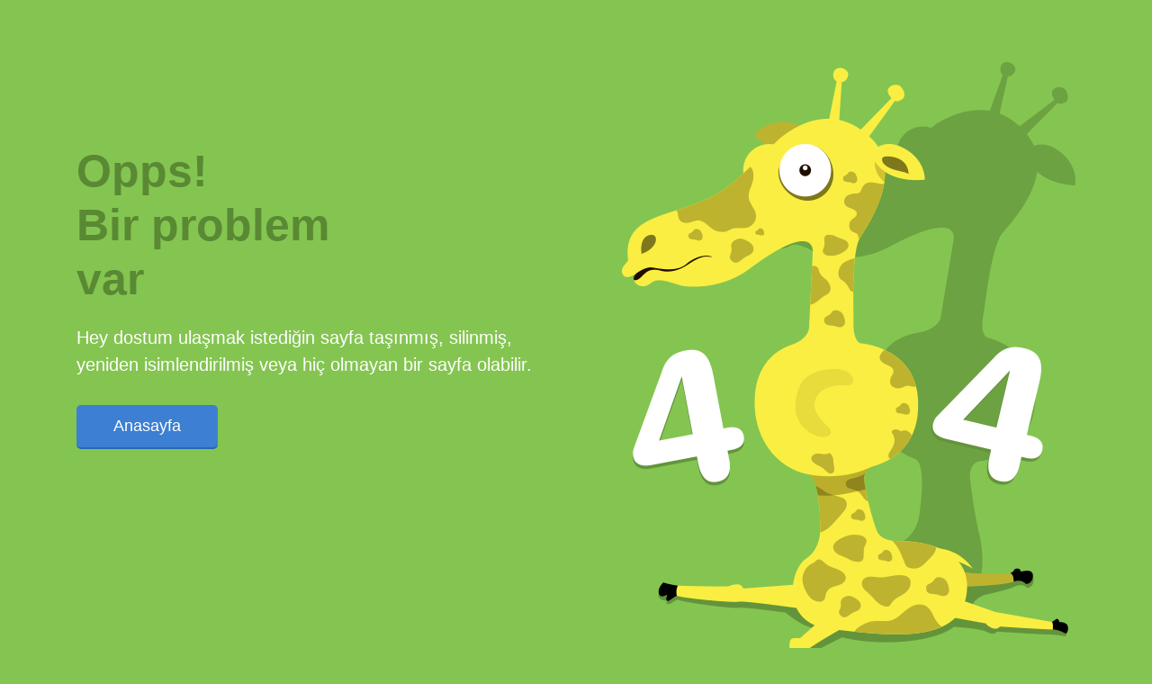

--- FILE ---
content_type: text/html
request_url: https://www.adalicam.com.tr/haber/yeni-katalogumuz-hizmetinizde-
body_size: 790
content:
<!DOCTYPE html>
<html>
<head>
    <title>404 Bulunmayan Sayfa </title>
    <meta http-equiv="Content-Type" content="text/html; charset=UTF-8">

    <meta name="viewport" content="width=device-width, initial-scale=1, maximum-scale=1" />
    <link type="text/css" media="all" href="/404/boostrap-files/css/bootstrap.min.css" rel="stylesheet" />
    <link type="text/css" media="all" href="/404/css/style.css" rel="stylesheet" />
    <link type="text/css" media="all" href="/404/css/respons.css" rel="stylesheet" />
    <!-- Google Fonts -->
    <link href='https://fonts.googleapis.com/css?family=Raleway' rel='stylesheet' type='text/css' />
</head>
<body>
    <!-- Load page -->
    <div class="animationload">
        <div class="loader">
        </div>
    </div>
    <!-- End load page -->
    <!-- Content Wrapper -->
    <div id="wrapper">
        <div class="container">

            <!-- Info -->
            <div class="info">
                <h1>Opps! <br />Bir problem <br />var</h1>
                <p>Hey dostum ulaşmak istediğin sayfa taşınmış, silinmiş,<br />yeniden isimlendirilmiş veya hiç olmayan bir sayfa olabilir.</p>
                <a href="/" class="btn">Anasayfa</a>
            </div>
            <!-- end Info -->
            <!-- Giraffe -->
            <div class="giraffe">
                <div class="eye"></div>
            </div>
            <!-- end Giraffe -->

        </div>
        <!-- end container -->
    </div>
    <!-- end Content Wrapper -->
    <!-- Scripts -->
    <script src="/404/js/jquery-3.3.1.min.js" type="text/javascript"></script>
    <script src="/404/boostrap-files/js/bootstrap.min.js" type="text/javascript"></script>
    <script src="/404/js/modernizr.custom.js" type="text/javascript"></script>
    <script src="/404/js/scripts.js" type="text/javascript"></script>
<script defer src="https://static.cloudflareinsights.com/beacon.min.js/vcd15cbe7772f49c399c6a5babf22c1241717689176015" integrity="sha512-ZpsOmlRQV6y907TI0dKBHq9Md29nnaEIPlkf84rnaERnq6zvWvPUqr2ft8M1aS28oN72PdrCzSjY4U6VaAw1EQ==" data-cf-beacon='{"version":"2024.11.0","token":"842dba19a57f4961b592fca2ded163b9","r":1,"server_timing":{"name":{"cfCacheStatus":true,"cfEdge":true,"cfExtPri":true,"cfL4":true,"cfOrigin":true,"cfSpeedBrain":true},"location_startswith":null}}' crossorigin="anonymous"></script>
</body>
</html>

--- FILE ---
content_type: text/css
request_url: https://www.adalicam.com.tr/404/css/style.css
body_size: 680
content:
/* ==============================================

Template: 404 Bear
Version: 1.2
Author:	Ukieweb

 - General setting
 - Button
 - Wrapper
 - Giraffe
 - Eye
 - Info
 - Animationload
 - Animated setting

================================================ */


/* ------------------
    General setting
-------------------- */
*{
    font-family: 'Open Sans', Helvetica, Arial, sans-serif;
    font-weight: 300;
}
html{
    height: 100%;
}
body{
    position: relative;
    height: 100%;
    background-color: #84c551;
}

h1, h2, h3, h4, h5, h6{
    color: #ffffff;
}

p{
    font-weight: 300;
}

img{
    background-size: auto;
}

.error{
    border-color: red !important;
}

::-webkit-input-placeholder { /* WebKit browsers */
    color:    #ffffff;
}
:-moz-placeholder { /* Mozilla Firefox 4 to 18 */
    color:    #ffffff;
    opacity:  1;
}
::-moz-placeholder { /* Mozilla Firefox 19+ */
    color:    #ffffff;
    opacity:  1;
}
:-ms-input-placeholder { /* Internet Explorer 10+ */
    color:    #ffffff;
}

.container{
    position: relative;
}

/* ------------------
    Button
-------------------- */
.btn{
    font-size: 18px;
    font-weight: 300;
    color: #ffffff;
    border: 0px solid;
    border-bottom: 2px solid;
    border-color: #2467b7;
    padding: 10px 41px;
    border-radius: 5px;
    background: none;
    display: inline-block;
    margin: 10px 0;
    background-color: #3c7fd3;
    -webkit-transition: all 0.5s ease-in-out;
    -moz-transition: all 0.5s ease-in-out;
    -ms-transition: all 0.5s ease-in-out;
    -o-transition: all 0.5s ease-in-out;
    transition: all 0.5s ease-in-out;
    text-decoration: none;
    cursor: pointer;
}

.btn:hover{
    background: #2467b7;
    color: #ffffff;
    text-decoration: none;
}

/* ------------------
    Wrapper
-------------------- */
#wrapper{
    min-height: 100%;
    height: 100%;
    width: 100%;
}


/* ------------------
    Giraffe
-------------------- */
.giraffe{
    background-image: url("../img/giraffe.png");
    background-position: top right;
    background-repeat: no-repeat;
    width: 100%;
    height: 705px;
    margin: -440px 0 50px;
    position: relative;
}


/* ------------------
    Eye
-------------------- */
.eye{
    background-image: url("../img/eye.gif");
    background-position: center;
    background-repeat: no-repeat;
    background-size: 100%;
    width: 65px;
    height: 65px;
    position: absolute;
    right: 267px;
    top: 90px;
}


/* ------------------
    Info
--------------------*/
.info{
    position: relative;
    z-index: 999;
}

.info h1{
    font-size: 50px;
    line-height: 60px;
    font-weight: 700;
    margin-top: 160px;
    color: #5a8934;
}

.info p{
    font-size: 20px;
    line-height: 30px;
    color: #ffffff;
    margin: 20px 0;
}

/* ------------------
    Animationload
--------------------*/
.animationload {
    position: fixed;
    top: 0;
    left: 0;
    right: 0;
    bottom: 0;
    background-color: #ffffff;
    z-index: 999999;
}
.loader {
    position: absolute;
    top: 50%;
    left: 50%;
    margin: -100px 0 0 -100px;
    width: 200px;
    height: 200px;
    background-image: url("../img/ajax-loader.gif");
    background-position: center;
    background-repeat: no-repeat;
}


--- FILE ---
content_type: text/css
request_url: https://www.adalicam.com.tr/404/css/respons.css
body_size: -124
content:


@media (max-width: 1200px) {

    .info {
        text-align: center;
    }
    .info h1{
        margin-top: 60px;
    }
    .giraffe {
        background-position: center;
        background-repeat: no-repeat;
        background-size: 100%;
        width: 450px;
        height: 630px;
        margin: 20px auto 50px;
        position: relative;
    }
    .eye{
        width: 55px;
        height: 55px;
        right: 245px;
        top: 90px;
    }

}

@media (max-width: 992px) {

    .giraffe {
        background-position: center;
        background-repeat: no-repeat;
        background-size: 100%;
        width: 450px;
        height: 630px;
        margin: 20px auto 50px;
        position: relative;
    }


}

@media (max-width: 600px) {

    .eye {
        width: 35px;
        height: 35px;
        right: 161px;
        top: 78px;
    }

    .giraffe {
        width: 300px;
        height: 456px;
    }

}

@media (max-width: 440px) {

    .info h1 {
        font-size: 30px;
        line-height: 40px;
    }
    .info p {
        font-size: 18px;
        font-size: 28px;
    }
    .info p br{
        display: block;
    }
    .eye {
        width: 25px;
        height: 25px;
        right: 110px;
        top: 64px;
    }
    .giraffe {
        width: 200px;
        height: 330px;
        margin: 20px auto 10px;
    }

}

--- FILE ---
content_type: application/javascript
request_url: https://www.adalicam.com.tr/404/js/scripts.js
body_size: -376
content:
/*
 ----------------------------------------------------------------------
 Preloader
 ----------------------------------------------------------------------
 */
$(window).on("load", function(e) {

    "use strict";

    $(".loader").delay(400).fadeOut();
    $(".animationload").delay(400).fadeOut("fast");

});
